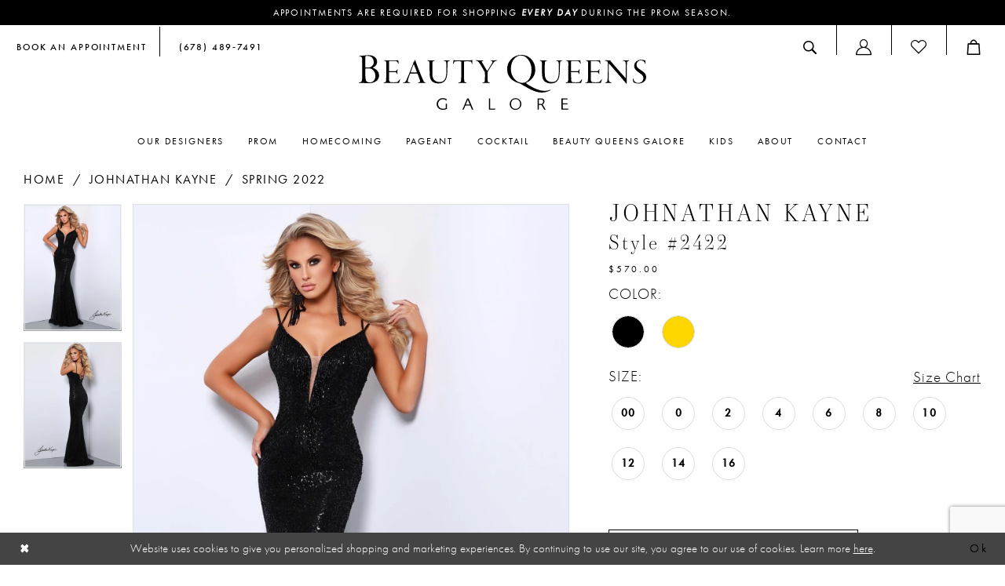

--- FILE ---
content_type: text/html; charset=utf-8
request_url: https://www.google.com/recaptcha/api2/anchor?ar=1&k=6Lcj_zIaAAAAAEPaGR6WdvVAhU7h1T3sbNdPWs4X&co=aHR0cHM6Ly93d3cuYnFncHJvbWFuZHBhZ2VhbnQuY29tOjQ0Mw..&hl=en&v=PoyoqOPhxBO7pBk68S4YbpHZ&size=invisible&anchor-ms=20000&execute-ms=30000&cb=6mi91jgk9yls
body_size: 48947
content:
<!DOCTYPE HTML><html dir="ltr" lang="en"><head><meta http-equiv="Content-Type" content="text/html; charset=UTF-8">
<meta http-equiv="X-UA-Compatible" content="IE=edge">
<title>reCAPTCHA</title>
<style type="text/css">
/* cyrillic-ext */
@font-face {
  font-family: 'Roboto';
  font-style: normal;
  font-weight: 400;
  font-stretch: 100%;
  src: url(//fonts.gstatic.com/s/roboto/v48/KFO7CnqEu92Fr1ME7kSn66aGLdTylUAMa3GUBHMdazTgWw.woff2) format('woff2');
  unicode-range: U+0460-052F, U+1C80-1C8A, U+20B4, U+2DE0-2DFF, U+A640-A69F, U+FE2E-FE2F;
}
/* cyrillic */
@font-face {
  font-family: 'Roboto';
  font-style: normal;
  font-weight: 400;
  font-stretch: 100%;
  src: url(//fonts.gstatic.com/s/roboto/v48/KFO7CnqEu92Fr1ME7kSn66aGLdTylUAMa3iUBHMdazTgWw.woff2) format('woff2');
  unicode-range: U+0301, U+0400-045F, U+0490-0491, U+04B0-04B1, U+2116;
}
/* greek-ext */
@font-face {
  font-family: 'Roboto';
  font-style: normal;
  font-weight: 400;
  font-stretch: 100%;
  src: url(//fonts.gstatic.com/s/roboto/v48/KFO7CnqEu92Fr1ME7kSn66aGLdTylUAMa3CUBHMdazTgWw.woff2) format('woff2');
  unicode-range: U+1F00-1FFF;
}
/* greek */
@font-face {
  font-family: 'Roboto';
  font-style: normal;
  font-weight: 400;
  font-stretch: 100%;
  src: url(//fonts.gstatic.com/s/roboto/v48/KFO7CnqEu92Fr1ME7kSn66aGLdTylUAMa3-UBHMdazTgWw.woff2) format('woff2');
  unicode-range: U+0370-0377, U+037A-037F, U+0384-038A, U+038C, U+038E-03A1, U+03A3-03FF;
}
/* math */
@font-face {
  font-family: 'Roboto';
  font-style: normal;
  font-weight: 400;
  font-stretch: 100%;
  src: url(//fonts.gstatic.com/s/roboto/v48/KFO7CnqEu92Fr1ME7kSn66aGLdTylUAMawCUBHMdazTgWw.woff2) format('woff2');
  unicode-range: U+0302-0303, U+0305, U+0307-0308, U+0310, U+0312, U+0315, U+031A, U+0326-0327, U+032C, U+032F-0330, U+0332-0333, U+0338, U+033A, U+0346, U+034D, U+0391-03A1, U+03A3-03A9, U+03B1-03C9, U+03D1, U+03D5-03D6, U+03F0-03F1, U+03F4-03F5, U+2016-2017, U+2034-2038, U+203C, U+2040, U+2043, U+2047, U+2050, U+2057, U+205F, U+2070-2071, U+2074-208E, U+2090-209C, U+20D0-20DC, U+20E1, U+20E5-20EF, U+2100-2112, U+2114-2115, U+2117-2121, U+2123-214F, U+2190, U+2192, U+2194-21AE, U+21B0-21E5, U+21F1-21F2, U+21F4-2211, U+2213-2214, U+2216-22FF, U+2308-230B, U+2310, U+2319, U+231C-2321, U+2336-237A, U+237C, U+2395, U+239B-23B7, U+23D0, U+23DC-23E1, U+2474-2475, U+25AF, U+25B3, U+25B7, U+25BD, U+25C1, U+25CA, U+25CC, U+25FB, U+266D-266F, U+27C0-27FF, U+2900-2AFF, U+2B0E-2B11, U+2B30-2B4C, U+2BFE, U+3030, U+FF5B, U+FF5D, U+1D400-1D7FF, U+1EE00-1EEFF;
}
/* symbols */
@font-face {
  font-family: 'Roboto';
  font-style: normal;
  font-weight: 400;
  font-stretch: 100%;
  src: url(//fonts.gstatic.com/s/roboto/v48/KFO7CnqEu92Fr1ME7kSn66aGLdTylUAMaxKUBHMdazTgWw.woff2) format('woff2');
  unicode-range: U+0001-000C, U+000E-001F, U+007F-009F, U+20DD-20E0, U+20E2-20E4, U+2150-218F, U+2190, U+2192, U+2194-2199, U+21AF, U+21E6-21F0, U+21F3, U+2218-2219, U+2299, U+22C4-22C6, U+2300-243F, U+2440-244A, U+2460-24FF, U+25A0-27BF, U+2800-28FF, U+2921-2922, U+2981, U+29BF, U+29EB, U+2B00-2BFF, U+4DC0-4DFF, U+FFF9-FFFB, U+10140-1018E, U+10190-1019C, U+101A0, U+101D0-101FD, U+102E0-102FB, U+10E60-10E7E, U+1D2C0-1D2D3, U+1D2E0-1D37F, U+1F000-1F0FF, U+1F100-1F1AD, U+1F1E6-1F1FF, U+1F30D-1F30F, U+1F315, U+1F31C, U+1F31E, U+1F320-1F32C, U+1F336, U+1F378, U+1F37D, U+1F382, U+1F393-1F39F, U+1F3A7-1F3A8, U+1F3AC-1F3AF, U+1F3C2, U+1F3C4-1F3C6, U+1F3CA-1F3CE, U+1F3D4-1F3E0, U+1F3ED, U+1F3F1-1F3F3, U+1F3F5-1F3F7, U+1F408, U+1F415, U+1F41F, U+1F426, U+1F43F, U+1F441-1F442, U+1F444, U+1F446-1F449, U+1F44C-1F44E, U+1F453, U+1F46A, U+1F47D, U+1F4A3, U+1F4B0, U+1F4B3, U+1F4B9, U+1F4BB, U+1F4BF, U+1F4C8-1F4CB, U+1F4D6, U+1F4DA, U+1F4DF, U+1F4E3-1F4E6, U+1F4EA-1F4ED, U+1F4F7, U+1F4F9-1F4FB, U+1F4FD-1F4FE, U+1F503, U+1F507-1F50B, U+1F50D, U+1F512-1F513, U+1F53E-1F54A, U+1F54F-1F5FA, U+1F610, U+1F650-1F67F, U+1F687, U+1F68D, U+1F691, U+1F694, U+1F698, U+1F6AD, U+1F6B2, U+1F6B9-1F6BA, U+1F6BC, U+1F6C6-1F6CF, U+1F6D3-1F6D7, U+1F6E0-1F6EA, U+1F6F0-1F6F3, U+1F6F7-1F6FC, U+1F700-1F7FF, U+1F800-1F80B, U+1F810-1F847, U+1F850-1F859, U+1F860-1F887, U+1F890-1F8AD, U+1F8B0-1F8BB, U+1F8C0-1F8C1, U+1F900-1F90B, U+1F93B, U+1F946, U+1F984, U+1F996, U+1F9E9, U+1FA00-1FA6F, U+1FA70-1FA7C, U+1FA80-1FA89, U+1FA8F-1FAC6, U+1FACE-1FADC, U+1FADF-1FAE9, U+1FAF0-1FAF8, U+1FB00-1FBFF;
}
/* vietnamese */
@font-face {
  font-family: 'Roboto';
  font-style: normal;
  font-weight: 400;
  font-stretch: 100%;
  src: url(//fonts.gstatic.com/s/roboto/v48/KFO7CnqEu92Fr1ME7kSn66aGLdTylUAMa3OUBHMdazTgWw.woff2) format('woff2');
  unicode-range: U+0102-0103, U+0110-0111, U+0128-0129, U+0168-0169, U+01A0-01A1, U+01AF-01B0, U+0300-0301, U+0303-0304, U+0308-0309, U+0323, U+0329, U+1EA0-1EF9, U+20AB;
}
/* latin-ext */
@font-face {
  font-family: 'Roboto';
  font-style: normal;
  font-weight: 400;
  font-stretch: 100%;
  src: url(//fonts.gstatic.com/s/roboto/v48/KFO7CnqEu92Fr1ME7kSn66aGLdTylUAMa3KUBHMdazTgWw.woff2) format('woff2');
  unicode-range: U+0100-02BA, U+02BD-02C5, U+02C7-02CC, U+02CE-02D7, U+02DD-02FF, U+0304, U+0308, U+0329, U+1D00-1DBF, U+1E00-1E9F, U+1EF2-1EFF, U+2020, U+20A0-20AB, U+20AD-20C0, U+2113, U+2C60-2C7F, U+A720-A7FF;
}
/* latin */
@font-face {
  font-family: 'Roboto';
  font-style: normal;
  font-weight: 400;
  font-stretch: 100%;
  src: url(//fonts.gstatic.com/s/roboto/v48/KFO7CnqEu92Fr1ME7kSn66aGLdTylUAMa3yUBHMdazQ.woff2) format('woff2');
  unicode-range: U+0000-00FF, U+0131, U+0152-0153, U+02BB-02BC, U+02C6, U+02DA, U+02DC, U+0304, U+0308, U+0329, U+2000-206F, U+20AC, U+2122, U+2191, U+2193, U+2212, U+2215, U+FEFF, U+FFFD;
}
/* cyrillic-ext */
@font-face {
  font-family: 'Roboto';
  font-style: normal;
  font-weight: 500;
  font-stretch: 100%;
  src: url(//fonts.gstatic.com/s/roboto/v48/KFO7CnqEu92Fr1ME7kSn66aGLdTylUAMa3GUBHMdazTgWw.woff2) format('woff2');
  unicode-range: U+0460-052F, U+1C80-1C8A, U+20B4, U+2DE0-2DFF, U+A640-A69F, U+FE2E-FE2F;
}
/* cyrillic */
@font-face {
  font-family: 'Roboto';
  font-style: normal;
  font-weight: 500;
  font-stretch: 100%;
  src: url(//fonts.gstatic.com/s/roboto/v48/KFO7CnqEu92Fr1ME7kSn66aGLdTylUAMa3iUBHMdazTgWw.woff2) format('woff2');
  unicode-range: U+0301, U+0400-045F, U+0490-0491, U+04B0-04B1, U+2116;
}
/* greek-ext */
@font-face {
  font-family: 'Roboto';
  font-style: normal;
  font-weight: 500;
  font-stretch: 100%;
  src: url(//fonts.gstatic.com/s/roboto/v48/KFO7CnqEu92Fr1ME7kSn66aGLdTylUAMa3CUBHMdazTgWw.woff2) format('woff2');
  unicode-range: U+1F00-1FFF;
}
/* greek */
@font-face {
  font-family: 'Roboto';
  font-style: normal;
  font-weight: 500;
  font-stretch: 100%;
  src: url(//fonts.gstatic.com/s/roboto/v48/KFO7CnqEu92Fr1ME7kSn66aGLdTylUAMa3-UBHMdazTgWw.woff2) format('woff2');
  unicode-range: U+0370-0377, U+037A-037F, U+0384-038A, U+038C, U+038E-03A1, U+03A3-03FF;
}
/* math */
@font-face {
  font-family: 'Roboto';
  font-style: normal;
  font-weight: 500;
  font-stretch: 100%;
  src: url(//fonts.gstatic.com/s/roboto/v48/KFO7CnqEu92Fr1ME7kSn66aGLdTylUAMawCUBHMdazTgWw.woff2) format('woff2');
  unicode-range: U+0302-0303, U+0305, U+0307-0308, U+0310, U+0312, U+0315, U+031A, U+0326-0327, U+032C, U+032F-0330, U+0332-0333, U+0338, U+033A, U+0346, U+034D, U+0391-03A1, U+03A3-03A9, U+03B1-03C9, U+03D1, U+03D5-03D6, U+03F0-03F1, U+03F4-03F5, U+2016-2017, U+2034-2038, U+203C, U+2040, U+2043, U+2047, U+2050, U+2057, U+205F, U+2070-2071, U+2074-208E, U+2090-209C, U+20D0-20DC, U+20E1, U+20E5-20EF, U+2100-2112, U+2114-2115, U+2117-2121, U+2123-214F, U+2190, U+2192, U+2194-21AE, U+21B0-21E5, U+21F1-21F2, U+21F4-2211, U+2213-2214, U+2216-22FF, U+2308-230B, U+2310, U+2319, U+231C-2321, U+2336-237A, U+237C, U+2395, U+239B-23B7, U+23D0, U+23DC-23E1, U+2474-2475, U+25AF, U+25B3, U+25B7, U+25BD, U+25C1, U+25CA, U+25CC, U+25FB, U+266D-266F, U+27C0-27FF, U+2900-2AFF, U+2B0E-2B11, U+2B30-2B4C, U+2BFE, U+3030, U+FF5B, U+FF5D, U+1D400-1D7FF, U+1EE00-1EEFF;
}
/* symbols */
@font-face {
  font-family: 'Roboto';
  font-style: normal;
  font-weight: 500;
  font-stretch: 100%;
  src: url(//fonts.gstatic.com/s/roboto/v48/KFO7CnqEu92Fr1ME7kSn66aGLdTylUAMaxKUBHMdazTgWw.woff2) format('woff2');
  unicode-range: U+0001-000C, U+000E-001F, U+007F-009F, U+20DD-20E0, U+20E2-20E4, U+2150-218F, U+2190, U+2192, U+2194-2199, U+21AF, U+21E6-21F0, U+21F3, U+2218-2219, U+2299, U+22C4-22C6, U+2300-243F, U+2440-244A, U+2460-24FF, U+25A0-27BF, U+2800-28FF, U+2921-2922, U+2981, U+29BF, U+29EB, U+2B00-2BFF, U+4DC0-4DFF, U+FFF9-FFFB, U+10140-1018E, U+10190-1019C, U+101A0, U+101D0-101FD, U+102E0-102FB, U+10E60-10E7E, U+1D2C0-1D2D3, U+1D2E0-1D37F, U+1F000-1F0FF, U+1F100-1F1AD, U+1F1E6-1F1FF, U+1F30D-1F30F, U+1F315, U+1F31C, U+1F31E, U+1F320-1F32C, U+1F336, U+1F378, U+1F37D, U+1F382, U+1F393-1F39F, U+1F3A7-1F3A8, U+1F3AC-1F3AF, U+1F3C2, U+1F3C4-1F3C6, U+1F3CA-1F3CE, U+1F3D4-1F3E0, U+1F3ED, U+1F3F1-1F3F3, U+1F3F5-1F3F7, U+1F408, U+1F415, U+1F41F, U+1F426, U+1F43F, U+1F441-1F442, U+1F444, U+1F446-1F449, U+1F44C-1F44E, U+1F453, U+1F46A, U+1F47D, U+1F4A3, U+1F4B0, U+1F4B3, U+1F4B9, U+1F4BB, U+1F4BF, U+1F4C8-1F4CB, U+1F4D6, U+1F4DA, U+1F4DF, U+1F4E3-1F4E6, U+1F4EA-1F4ED, U+1F4F7, U+1F4F9-1F4FB, U+1F4FD-1F4FE, U+1F503, U+1F507-1F50B, U+1F50D, U+1F512-1F513, U+1F53E-1F54A, U+1F54F-1F5FA, U+1F610, U+1F650-1F67F, U+1F687, U+1F68D, U+1F691, U+1F694, U+1F698, U+1F6AD, U+1F6B2, U+1F6B9-1F6BA, U+1F6BC, U+1F6C6-1F6CF, U+1F6D3-1F6D7, U+1F6E0-1F6EA, U+1F6F0-1F6F3, U+1F6F7-1F6FC, U+1F700-1F7FF, U+1F800-1F80B, U+1F810-1F847, U+1F850-1F859, U+1F860-1F887, U+1F890-1F8AD, U+1F8B0-1F8BB, U+1F8C0-1F8C1, U+1F900-1F90B, U+1F93B, U+1F946, U+1F984, U+1F996, U+1F9E9, U+1FA00-1FA6F, U+1FA70-1FA7C, U+1FA80-1FA89, U+1FA8F-1FAC6, U+1FACE-1FADC, U+1FADF-1FAE9, U+1FAF0-1FAF8, U+1FB00-1FBFF;
}
/* vietnamese */
@font-face {
  font-family: 'Roboto';
  font-style: normal;
  font-weight: 500;
  font-stretch: 100%;
  src: url(//fonts.gstatic.com/s/roboto/v48/KFO7CnqEu92Fr1ME7kSn66aGLdTylUAMa3OUBHMdazTgWw.woff2) format('woff2');
  unicode-range: U+0102-0103, U+0110-0111, U+0128-0129, U+0168-0169, U+01A0-01A1, U+01AF-01B0, U+0300-0301, U+0303-0304, U+0308-0309, U+0323, U+0329, U+1EA0-1EF9, U+20AB;
}
/* latin-ext */
@font-face {
  font-family: 'Roboto';
  font-style: normal;
  font-weight: 500;
  font-stretch: 100%;
  src: url(//fonts.gstatic.com/s/roboto/v48/KFO7CnqEu92Fr1ME7kSn66aGLdTylUAMa3KUBHMdazTgWw.woff2) format('woff2');
  unicode-range: U+0100-02BA, U+02BD-02C5, U+02C7-02CC, U+02CE-02D7, U+02DD-02FF, U+0304, U+0308, U+0329, U+1D00-1DBF, U+1E00-1E9F, U+1EF2-1EFF, U+2020, U+20A0-20AB, U+20AD-20C0, U+2113, U+2C60-2C7F, U+A720-A7FF;
}
/* latin */
@font-face {
  font-family: 'Roboto';
  font-style: normal;
  font-weight: 500;
  font-stretch: 100%;
  src: url(//fonts.gstatic.com/s/roboto/v48/KFO7CnqEu92Fr1ME7kSn66aGLdTylUAMa3yUBHMdazQ.woff2) format('woff2');
  unicode-range: U+0000-00FF, U+0131, U+0152-0153, U+02BB-02BC, U+02C6, U+02DA, U+02DC, U+0304, U+0308, U+0329, U+2000-206F, U+20AC, U+2122, U+2191, U+2193, U+2212, U+2215, U+FEFF, U+FFFD;
}
/* cyrillic-ext */
@font-face {
  font-family: 'Roboto';
  font-style: normal;
  font-weight: 900;
  font-stretch: 100%;
  src: url(//fonts.gstatic.com/s/roboto/v48/KFO7CnqEu92Fr1ME7kSn66aGLdTylUAMa3GUBHMdazTgWw.woff2) format('woff2');
  unicode-range: U+0460-052F, U+1C80-1C8A, U+20B4, U+2DE0-2DFF, U+A640-A69F, U+FE2E-FE2F;
}
/* cyrillic */
@font-face {
  font-family: 'Roboto';
  font-style: normal;
  font-weight: 900;
  font-stretch: 100%;
  src: url(//fonts.gstatic.com/s/roboto/v48/KFO7CnqEu92Fr1ME7kSn66aGLdTylUAMa3iUBHMdazTgWw.woff2) format('woff2');
  unicode-range: U+0301, U+0400-045F, U+0490-0491, U+04B0-04B1, U+2116;
}
/* greek-ext */
@font-face {
  font-family: 'Roboto';
  font-style: normal;
  font-weight: 900;
  font-stretch: 100%;
  src: url(//fonts.gstatic.com/s/roboto/v48/KFO7CnqEu92Fr1ME7kSn66aGLdTylUAMa3CUBHMdazTgWw.woff2) format('woff2');
  unicode-range: U+1F00-1FFF;
}
/* greek */
@font-face {
  font-family: 'Roboto';
  font-style: normal;
  font-weight: 900;
  font-stretch: 100%;
  src: url(//fonts.gstatic.com/s/roboto/v48/KFO7CnqEu92Fr1ME7kSn66aGLdTylUAMa3-UBHMdazTgWw.woff2) format('woff2');
  unicode-range: U+0370-0377, U+037A-037F, U+0384-038A, U+038C, U+038E-03A1, U+03A3-03FF;
}
/* math */
@font-face {
  font-family: 'Roboto';
  font-style: normal;
  font-weight: 900;
  font-stretch: 100%;
  src: url(//fonts.gstatic.com/s/roboto/v48/KFO7CnqEu92Fr1ME7kSn66aGLdTylUAMawCUBHMdazTgWw.woff2) format('woff2');
  unicode-range: U+0302-0303, U+0305, U+0307-0308, U+0310, U+0312, U+0315, U+031A, U+0326-0327, U+032C, U+032F-0330, U+0332-0333, U+0338, U+033A, U+0346, U+034D, U+0391-03A1, U+03A3-03A9, U+03B1-03C9, U+03D1, U+03D5-03D6, U+03F0-03F1, U+03F4-03F5, U+2016-2017, U+2034-2038, U+203C, U+2040, U+2043, U+2047, U+2050, U+2057, U+205F, U+2070-2071, U+2074-208E, U+2090-209C, U+20D0-20DC, U+20E1, U+20E5-20EF, U+2100-2112, U+2114-2115, U+2117-2121, U+2123-214F, U+2190, U+2192, U+2194-21AE, U+21B0-21E5, U+21F1-21F2, U+21F4-2211, U+2213-2214, U+2216-22FF, U+2308-230B, U+2310, U+2319, U+231C-2321, U+2336-237A, U+237C, U+2395, U+239B-23B7, U+23D0, U+23DC-23E1, U+2474-2475, U+25AF, U+25B3, U+25B7, U+25BD, U+25C1, U+25CA, U+25CC, U+25FB, U+266D-266F, U+27C0-27FF, U+2900-2AFF, U+2B0E-2B11, U+2B30-2B4C, U+2BFE, U+3030, U+FF5B, U+FF5D, U+1D400-1D7FF, U+1EE00-1EEFF;
}
/* symbols */
@font-face {
  font-family: 'Roboto';
  font-style: normal;
  font-weight: 900;
  font-stretch: 100%;
  src: url(//fonts.gstatic.com/s/roboto/v48/KFO7CnqEu92Fr1ME7kSn66aGLdTylUAMaxKUBHMdazTgWw.woff2) format('woff2');
  unicode-range: U+0001-000C, U+000E-001F, U+007F-009F, U+20DD-20E0, U+20E2-20E4, U+2150-218F, U+2190, U+2192, U+2194-2199, U+21AF, U+21E6-21F0, U+21F3, U+2218-2219, U+2299, U+22C4-22C6, U+2300-243F, U+2440-244A, U+2460-24FF, U+25A0-27BF, U+2800-28FF, U+2921-2922, U+2981, U+29BF, U+29EB, U+2B00-2BFF, U+4DC0-4DFF, U+FFF9-FFFB, U+10140-1018E, U+10190-1019C, U+101A0, U+101D0-101FD, U+102E0-102FB, U+10E60-10E7E, U+1D2C0-1D2D3, U+1D2E0-1D37F, U+1F000-1F0FF, U+1F100-1F1AD, U+1F1E6-1F1FF, U+1F30D-1F30F, U+1F315, U+1F31C, U+1F31E, U+1F320-1F32C, U+1F336, U+1F378, U+1F37D, U+1F382, U+1F393-1F39F, U+1F3A7-1F3A8, U+1F3AC-1F3AF, U+1F3C2, U+1F3C4-1F3C6, U+1F3CA-1F3CE, U+1F3D4-1F3E0, U+1F3ED, U+1F3F1-1F3F3, U+1F3F5-1F3F7, U+1F408, U+1F415, U+1F41F, U+1F426, U+1F43F, U+1F441-1F442, U+1F444, U+1F446-1F449, U+1F44C-1F44E, U+1F453, U+1F46A, U+1F47D, U+1F4A3, U+1F4B0, U+1F4B3, U+1F4B9, U+1F4BB, U+1F4BF, U+1F4C8-1F4CB, U+1F4D6, U+1F4DA, U+1F4DF, U+1F4E3-1F4E6, U+1F4EA-1F4ED, U+1F4F7, U+1F4F9-1F4FB, U+1F4FD-1F4FE, U+1F503, U+1F507-1F50B, U+1F50D, U+1F512-1F513, U+1F53E-1F54A, U+1F54F-1F5FA, U+1F610, U+1F650-1F67F, U+1F687, U+1F68D, U+1F691, U+1F694, U+1F698, U+1F6AD, U+1F6B2, U+1F6B9-1F6BA, U+1F6BC, U+1F6C6-1F6CF, U+1F6D3-1F6D7, U+1F6E0-1F6EA, U+1F6F0-1F6F3, U+1F6F7-1F6FC, U+1F700-1F7FF, U+1F800-1F80B, U+1F810-1F847, U+1F850-1F859, U+1F860-1F887, U+1F890-1F8AD, U+1F8B0-1F8BB, U+1F8C0-1F8C1, U+1F900-1F90B, U+1F93B, U+1F946, U+1F984, U+1F996, U+1F9E9, U+1FA00-1FA6F, U+1FA70-1FA7C, U+1FA80-1FA89, U+1FA8F-1FAC6, U+1FACE-1FADC, U+1FADF-1FAE9, U+1FAF0-1FAF8, U+1FB00-1FBFF;
}
/* vietnamese */
@font-face {
  font-family: 'Roboto';
  font-style: normal;
  font-weight: 900;
  font-stretch: 100%;
  src: url(//fonts.gstatic.com/s/roboto/v48/KFO7CnqEu92Fr1ME7kSn66aGLdTylUAMa3OUBHMdazTgWw.woff2) format('woff2');
  unicode-range: U+0102-0103, U+0110-0111, U+0128-0129, U+0168-0169, U+01A0-01A1, U+01AF-01B0, U+0300-0301, U+0303-0304, U+0308-0309, U+0323, U+0329, U+1EA0-1EF9, U+20AB;
}
/* latin-ext */
@font-face {
  font-family: 'Roboto';
  font-style: normal;
  font-weight: 900;
  font-stretch: 100%;
  src: url(//fonts.gstatic.com/s/roboto/v48/KFO7CnqEu92Fr1ME7kSn66aGLdTylUAMa3KUBHMdazTgWw.woff2) format('woff2');
  unicode-range: U+0100-02BA, U+02BD-02C5, U+02C7-02CC, U+02CE-02D7, U+02DD-02FF, U+0304, U+0308, U+0329, U+1D00-1DBF, U+1E00-1E9F, U+1EF2-1EFF, U+2020, U+20A0-20AB, U+20AD-20C0, U+2113, U+2C60-2C7F, U+A720-A7FF;
}
/* latin */
@font-face {
  font-family: 'Roboto';
  font-style: normal;
  font-weight: 900;
  font-stretch: 100%;
  src: url(//fonts.gstatic.com/s/roboto/v48/KFO7CnqEu92Fr1ME7kSn66aGLdTylUAMa3yUBHMdazQ.woff2) format('woff2');
  unicode-range: U+0000-00FF, U+0131, U+0152-0153, U+02BB-02BC, U+02C6, U+02DA, U+02DC, U+0304, U+0308, U+0329, U+2000-206F, U+20AC, U+2122, U+2191, U+2193, U+2212, U+2215, U+FEFF, U+FFFD;
}

</style>
<link rel="stylesheet" type="text/css" href="https://www.gstatic.com/recaptcha/releases/PoyoqOPhxBO7pBk68S4YbpHZ/styles__ltr.css">
<script nonce="YSsBzTF5gFYyQq7CHxjSSQ" type="text/javascript">window['__recaptcha_api'] = 'https://www.google.com/recaptcha/api2/';</script>
<script type="text/javascript" src="https://www.gstatic.com/recaptcha/releases/PoyoqOPhxBO7pBk68S4YbpHZ/recaptcha__en.js" nonce="YSsBzTF5gFYyQq7CHxjSSQ">
      
    </script></head>
<body><div id="rc-anchor-alert" class="rc-anchor-alert"></div>
<input type="hidden" id="recaptcha-token" value="[base64]">
<script type="text/javascript" nonce="YSsBzTF5gFYyQq7CHxjSSQ">
      recaptcha.anchor.Main.init("[\x22ainput\x22,[\x22bgdata\x22,\x22\x22,\[base64]/[base64]/MjU1Ong/[base64]/[base64]/[base64]/[base64]/[base64]/[base64]/[base64]/[base64]/[base64]/[base64]/[base64]/[base64]/[base64]/[base64]/[base64]\\u003d\x22,\[base64]\\u003d\x22,\[base64]/woPDn8O5woQnwpvDosKhwrbCiMKiVT4WwpbChlHDi2oiwqvCusKzwpY/IMKzw5dcE8KQwrMMFsKvwqDCpcKgZsOkFcKUw7PCnUrDg8Knw6onRcORKsK/d8OCw6nCrcOoLcOyYyvDiiQsw5hPw6LDqMOKEcO4EMOpAsOKH088RQPCkzLCm8KVIBpew6cUw7PDlUN3NRLCviBcZsOLDMOBw4nDqsOpwpPCtATCvl7Dil9Iw73CtifCncOIwp3Dkj7DpcKlwpdlw7lvw60Iw4AqOS/CiAfDtUA9w4HCiwRcG8OMwrMuwo5pOcKVw7zCnMOqCsKtwrjDgynCijTCuijDhsKzJys+wqlSV2IOwp3DlmoROBXCg8KLGcKZJUHDm8OKV8O9d8KoU1XDhjvCvMOzQn82bsOzbcKBwrnDgVvDo2UQwo7DlMOXRcOvw43Cj3/Dh8OTw6vDn8KePsO+wqHDlQRFw5tWM8Kjw7fDvWdiaFnDmAtxw7HCnsKoQcORw4zDk8KuPMKkw7RRaMOxYMKBFcKrGlMEwolpwpRawpRcwqrDmHRCwrpPUW7CuXgjwo7DkcOwCQw7S2F5YAbDlMOwwpfDvC54w5M+Dxp/JmBywpQJS1IbL10FAmvClD5Mw43DtyDCnMK1w43CrEJPPkUcwqTDmHXCr8Ofw7ZNw5lTw6XDn8K3wp0/WDrCo8KnwoIpwqB3wqrCl8KIw5rDilVZazB4w4hFG0kVRCPDgsKawqt4dkNWc3Qxwr3CnHbDg3zDlgPCjD/Do8KJeioFw4HDnh1Uw5nCr8OYAgzDlcOXeMK6wpx3SsK/w5BVOBHDrm7DnUPDmlpXwo1/[base64]/[base64]/DvlvDncKEw4zDlsOCFcKXwqrDq8OlwofCvgBkwrAqcMOSwox7wqxbw6vDvcOHFVHDi2vDgHdWwotUM8OLwpLCv8KbYcK+wo7DjMKWwqESIA3DrcOlw4vCucO0Y3/DhGsuwoPDmgp/w7DCpirDpWl/WgdmfMOOZ3lVVFHCvmfCv8Onwo3ClMOZDnzCmk7CpQozUDPCv8Ojw7ZYwo1+wrBuw7FrbhzCqibDkcOCesKNJsKxYBMnwpvCuC0Iw5jDtn/Co8ONEsOHYwTChsOpwrHDi8Kuw6IPw5LDkcOtwr7CsWpqwrZ4ElHDjcKLw6nCtsKQaCk/OSFBwrgpfcOQwopCL8OYwrvDrMOlw6DDjcKsw5kUw7vDgMOkwqBJwppdwoLCqxUCccKDa0hmwoTCuMOLwq51w693w5zDixQgTcKHFsO0Dm4LJUpeJVsuWybCjxfDkRvCicKywpUXwpnDrsOHVkQNUw55wq9fCcOPwo/[base64]/[base64]/DscKXw6YjCzIUbsOQwp/DrRR3w6x4w73DrlJ6wqDDmlLDgsKow6HDqcOtwrfCu8KgRcOtDcKodsOCw5VPwr12w7Alw7fCtsKAw6tqYMO1ZmnCgHnCiUDDsMK1wqHCi0/[base64]/[base64]/DrcKnehfDhMKhJG3DqEvDswHDpyMzWsO0G8KfQsKBw4pkw4cswrzDmsKOworCsS3CkMOHwpM/[base64]/[base64]/Cky5jDMOWwrkuw7/CqMKrAgHCiCMFOsKoDsKUKgs2wqV1Q8OZKcO5FMOfwptdw7t5ZMOhwpcBClkpwrltU8O3wp5Ywrkwwr/[base64]/[base64]/w75MwqTCvsOBLFhXWcOCwobCpsKwPMOaw4w8w60Bw6JrJMOGw6/CpMORw6rCkcOQwrlzPMO3CTvCvRRyw6Igw55FWMOdFAEmQxLCgsOKeiJKQ0NcwqJewpvDuSXDhk5FwqwwFsKPacOpwqVjZsOwPW0RwqvCiMKNRcKmwrrDgloBPsKpw6/Cg8O2QSnDv8O/[base64]/[base64]/DocK9WcKrw5UNJnxNw6oxw710DmJkw6IODcKvw70TTjvDmhtaaVPCh8KZw6TDq8OAw64cOW3ClivCkGDDnMOjPHLDgiLDvcO5w51EwpTCisKBdcKawqViPSNSwrLDvMKhUTN8JMOyRcOWJWTCm8O8wqB/QsOaG20Vw6jCkcKvf8ONwofDhGHCh2R1Xz4qIw3DiMOZw5TCuWMyP8OSPcKBwrPDqsORAMKuwqoCIMOXw6okwoJXwq/DvMKpE8KmwoTDgcK0W8Oow5/DnsO9w5rDtE3CqXdnw7NpMMKAwoHCvcKcY8K4w57DosO/Jiwhw6LDq8OKBsKResKGwpgJTsOBPMKzw4hcXcKrXhZxwpvCi8OjLBF3EcKDwrLDpRtUVW/[base64]/Ds8KxS8OdwpTCpMKSVQnCqV3CqcK0IcKmwoLCmTlhw4bDpcKlw5AxGsOUBn/ChMOnTXdewp3CpxhbGsO5woNdPcKsw4Jrwr8vw6Qkwo4mb8K/w43CuMK0wqnDtMKpAGfDtXrDvVzChTNhwpjCoCUGPsKWw5dGW8K8OwcBGnpiKsO8woTDpsKXw6fCqMKiSMKGSDg/bMKNTFhOw4nDhMOTwp7Co8Kmw4law4N/EcKCwrXDgCTDmTg4w75NwppIwq/CuEkmFEp3wqJbw6/Cj8OFeFkWU8O5w4EKCUJbwoldw58JBXkawp/CqHPDuVQcY8OXbAvClsOwMExWI0DCrcO2wpTCjk4kQ8Ojw7bCiyNPF3nDhhHDr2kgw4w1NMKeworCtsOODHsqw6nCrDnDkjx6wpR/w5PCm3kKPwRBwrrCmsKGd8OfEA/CnE/[base64]/CncKVw4zCoiBRQMKoV0wzcGjDjFYIwrvDs3LClGzClsKjwppww4hbNMK2QMKZWcK6w7g6YDbDqcO3w4N7dcOcfzTDqcKqw6DDnMOMTQzCngMDYsKHw4XChHvCg0nCm2vCjsK8aMOQw7Mne8KCVEpHOMOJw57CqsKewqZ3CCLDisOOwq7CpkbDoDXDtnUCZcOWRcOQwq/CuMOowpTCq3HDmMKSGMKGEmfCosKqwq5WRj7DkR3DscKIUQVwwp1Yw6lPw4VVw67CucOET8Onw7XCocOoZg8Pwo0Pw5M9VcOwKXA8wpB4w7nCkcOAYyB+FcOSwq/Ci8KXwrfCnDYPBcOiKcKZQEURV3/DgnAAw7fDjcOfwpzCgcKQw67Dp8KswqUZwrvDgDIQwo8MGUlJasKsw6XDsH/CtSDCj3Q+w6nCj8OJBBjCrj9ja3zCnnTCkkkuwolSw4DDq8OPw6HCrEnDlMKsw5nCmMOWw5NoGcOyUsO4PTFSOmNUQ8KbwpZ1wpJhw5kXw4Btw784wqsAw5vDq8O3GAFGwoVsSQrDksKaHcKAw5nCmsK/[base64]/DlmIkw7PDghfCqANVwqTDv8OZCiLDn2XClsOQEGDDkXfDqMOPM8OsRcKzw7PCvMKQwpMuwqvDtMKOLiDCmGPDnEHCkl5+w4jDmkoTTXMQHMOyZsKyw4PCosKuAcOcwrc8L8OSwpHDqMKMwo3DusKfwobCiB3DnQ/CkG9AIXTDsQrCnBPCpsOVdcKmen8hDC7CncO+C1/DkMOsw4TDlMKhIz8EwrfDli7DpsKjw7B/woA6EcOMH8K5bMK8LBDDn0/CnsKpOmZDw6JuwoNSwqHDp0kbfFYtN8Oyw7VPSgPCm8KSdMKWBcKdw753w7LDlAPCglzChwPDm8KSBcKoV3FpOi9ZXcK5DsO7J8OREkYmw43ChF/DpMOcXMKswpvClcOLwrdobMKFw57CjmLDscOXwrvCughtwrBdw7bCpMOhw7PCl2XCiQQGwqzDp8Kmw4QGwr3DkwAMwrLCtyhdIsKwM8K0wpZMw5M1w7XCusONQyJ2w7cMw7vCp0HCg13CtEXCgHoAw4AhZ8K+RknDujYkd30MSsKqwp3ChxFxw5jDlsOlw4/DgW1ZIXg/w6HDqF7DvlojJz1PRsKBwrAUbcOzw4nDmwEAOcOOwrPCpsKORsO5PMOkwrBvQsO1CzYxS8Ovw7/[base64]/DhRHDrcO4RnQdwqXDnTbDnw/[base64]/WS7CnXQoJ8OpFsOHwqhdw7LDmcO+bMK/w6bCuX3CoQ3CukoLeMKMfgEIwozCsCxIRcO4wpvCh1LDmSY0wo9Wwr4bL23Cr0LDhR/DpS7DhW/CkifCiMKgw5Ebw4ptwoXCqXMVw75BwpHDqWzChsK4w5DDmcOka8O8wr9DVhxzwpHCl8Ozw7cMw7jCjsK6JCzDnS7DrGnCrMO4LcOtw7tzw6p0w6dvwocjw40Rw7TDn8KUaMOmwrXDscK/V8KYYsKJEsKkIMOXw4nDlHIbw4YWwps4w4XDrnjDpgfCtQXDm3XDskTCgxIoQF8TwrzCuAjDgsKLDyg6BAPDtMOibDjDrB3DtDbCocKfwpXDp8OIcGLDihEiwpA/w7gRwpVhwqQWWMKOEVxtAEjDu8KZw6h8w7sJCMORwo8dw7jDqSvClsKtb8KHw5HCn8KoI8KBwpXCpsOLXcOXd8Kow5XDnsObw4Evw5oUwrXDo3MlwrLCvgrDqcOywqNWw5LCo8ODfH/CvsOBJhbDoVvCo8KPUgPCi8Oow5/[base64]/CszcWw7/CvArDthLDsStVd8O+woBFw5IjFsODw4jDmsKzTi/CiD8oby7CmcO3E8K/wrPDuRLDkH8+P8KPw5N7w61ILncgw6jDhMONRMO4b8KZwrpbwo/Do3/[base64]/Dt8O8aMKvBUcmwq/Dp04Jw54xB8K3wp3Dv3I0w5MnDsKqwqXCuMOCw4rCisKoDMKCdjlLARnCpsO0w6NLwo5uT34qw6fDsiPDh8Kxw5PDs8OpwqjCnsODwpwzQ8KNdhrCs1bDvMOWwohGPcKBOUDChDbDmcO3w6zCj8KNUR/CucKQCCPChC0QWsOow7DDgcKDw4VTP2dWN1TCuMKqwrsLWMO6QQ/Du8KlbmfCmcO0w7FtZcKEGcK3dsKBJcKxwodBwpPCiQ8FwqNJw7rDvBRJwoTDrzk/[base64]/CoRMUw5E3YVHCkMO5woLDsy3Cox/DqhEdwrbDu8K4w5okw5NJYkjDvMK6w7DDkcONZsOHA8O4wq1Ow5MvKTfDkcKKw4jCkT0fTnfCq8K6VMKqw7lmw7vCqVFMI8OUJcOoR07CmH87EnzCunbDosO/wr4eacKzBsO5w497KcKJIsOhw6nCoHjCjcOAw7UoYsK1cjkvesOgw6fCu8O6w6LCnkRNw5VkwpTDnWkDMgJOw4rCmQLCglEQczEFNw9Qw7jDiEVQDgpNbcKlw6M7wrzCpsOXe8OMwpRqGMOuP8Kgcnlww4/DhyfCqcK9w5zCpE/[base64]/KCXDqT9Nw6zCmgLCokZNwrjDjSrDp1hcw53DoXUlw6kSw77DggPCsycCw6fCmX5dTVtbRHbCkBceEsODclXCuMOhS8OKwrF9C8KqwonCocOYw4zCtCXChE4IFxAxIVAPw6fDkTtqcjbCuitpwozCs8KhwrdMSMK8w4rDvHhyIsKUJ27CiUXCrR01wrvCn8KICzh/w5vDoQ/CtsOzLcKxw5tOwp4kw5UaYcO0HcK5w5LDl8KTECgtw5jDmsKQw7MScMK5w4jCqRjCmsO2w6UUw4DDhMKRwrTDv8KMwpXDm8KRw4EHwo/Dt8OLKk4EY8KAwqXDssOQw58kEhsJw7h+WhrDoh3DuMOTwovCpsKtbsO4fyvDmChywpx9wrcCwpXCnhLDkMOTWS/DnxvDqMKfwqHDhBXCkXXCrMOlw7xPOg7DqWUMw7IZw4FEw50fdcOtN14Iw5HCmMOTw7vCqz7CnVnCiGfCi0LDpRp5esOCKHF3DcK0wojDtCscw43CqhfDqsKNd8KNLl3DtcK1w5/CvjnDrx4hw6rCuSgjaWFuwo9XHMOzN8KjwqzCsD3CoXLCi8OOc8K8KFkNXhcYw6fDjsKYw7XCgXJDRy/DlhY+CsO/XzdOUjTDoXnDjx0swqkfwoQyVsKswpp3w5ckwrZhasOleG0vNiHCohbCjjsvcQwScTjDp8Kfw7k7wpPDicOjw7NWwq/[base64]/DpycFwoNbc8ONVMKKwofCvcKMwpbCiHvCgsK9d8K+EcKYwqjDnWVeMnd2W8KtUcKHAsKfwrTCu8OQw7csw4tCw4rCnSIvwpXCokXDqj/CuEPCo2gPw67DncKoI8KHw5ppU0V+wqvCi8O7NA7Cmm9Uw5EDw6l5OcK+e0tzdMK3OnjDkxliwpNQwqbDjsOMXsKTEMOBwqNRw5XCoMKob8KxDcKhTsKgMlskwp7Cg8KBJRnCnGXDicKvYnMOXQ8cGSHCgsOmOMOYw6pPEMKiw4ZjGXzCunnCo3bCoV/CssOwVC7DvMOZQcKkw68/[base64]/ChjDDv8ODQ3xTw6VpXUREw7zDtsORw648wpYMw7xZwoXDnz47TX3Ck2MaacK1OcKzwqzDoDnCrTvCnCErcsOzw75SNjLChMODw4XCrADCrMO9w5fDv3x1CAbDmR/DncK2wo5/w47CrEJkwrPDuBQow4XDgxURMsKfXsKUI8KYwpRGw7fDo8OiPXjDlCTDmRvCuXnDnhnDsl3CvQ3CksKrI8KMP8KpM8KDQwfCuHFfwrjCh2kqGh5AdyLDjmLCpi/DscKSRHN/wrl2wpROw5jDvcOdZUAPwq7CgMK4wr7DksOPwrPDl8O/dXXCtQQ9UsK/wq7DqnkrwrFiZXPCiB5lw6TCssKxVRXCqcKJfMOew4bDnU0Ld8OgwrvCujZiGsOaw4Qow6Fiw5bDhy3DhzwBE8Oyw7kCw4Y9w6J2X8KwD23DtMOowoUZGMO2QcOIeW3DjcK2FykMwrk3w7jCgsKwfXHCiMOjc8KzYMKoYsO5XMKwNcOAw47ClSBxwq5RKcObDcKmw45/w5FrfcOhX8KWeMOzccK5w6ImOHTCvUHDvcONwrrDrsOnQcKBw7jDjcKvw5VhD8KZAMOvw4sCwrV3w6p6wrt5wqvDjsOuw5rCl2tYQcKtB8Kyw4VGw5fCp8Ojwo0TY3l9w4fDlVk3JTvCgnkmE8KbwqEdwp3CmFBXw73Dvm/DtcOKwo/Du8KSw6rDo8KGw5EVasKdDRnCnsOCJ8K/VcK4wpw2wpPDvFYqwrjDl0RKw4fDrnN7I1PDtHrDsMKUwqbDs8Kow4JMDHJYw4nCusKsRsK5w7NswoLCncKpw5TDiMKrC8OYw6HCtUY4w44JXxQkwr4tWsOnQAVPw6EXwoTCqXkRwqbCn8KUNQQMYFTDvQXCl8Ozw5fCscKLwpoTHAxiwozDpwPCr8OWRnlewp/ClMKpw59bLB4ww6/DnUTCpcKwwo9rYsKPRsKaw6XDsynCrsOJwqMDwpwBBMOYw74+dcKhw4XCjcKzwrXCpGfDsMOBwrdwwqsXw51FZsKew6N8wpzDiQdwMR3DtsOOwol/[base64]/[base64]/woZqwrl/w51jw7cTwo3DvMKrWCvDklN+TRjCjVHCrz03XwdawowqwrfDjcOZwrFwZMKZHnJUD8OlF8KoTMKIwpRAwpB/A8O/C00rwrXDjcOBwoPDmjtSfUXCqh5zHsK/NVnCq3zCrmXCusKsJsO2w6vCvsOEAcK/dkPDl8OPwrtjw40VaMOkwrbDqTvCt8KXMA9Mwr0iwr/CjhbCtCHDpDoBw6cXZhHCuMK+wp/CrsKJEsKuw6fCnXnDj3h0Ph/Dvy93Nm5aw4LClMKBM8Onw60ow4jDn2LCssOQQV3DqsOUw5PDgEIpw4YdwpTCvG7DvcKVwq8Ew792CAfCkSbCm8KCwrYIw5rCgcKewq/ChcKeDhU4wprCmiVsIkzDv8KzEcKkBcKLwqBKbMK/[base64]/Dkk0MFsOdw4fDq8KHw7c2Q8OBAcOfacKTw4PCowRGPMOcw5HCr2/DnMOUYBAvwrzDpDUuAsOPe0HCtsOgw7Q6wo8UwqrDjR8Jw4zDoMOnw5zDnmd1w5XDoMOTBHpkwq/CvcKzbsKyw5MKV1Ekw4Q0wrHCjmwpworChHNmQDvCsQPDnjrDjcKtIsO1wpUYKCjDjzPDvx3Cmj3Dh0A0woxzwrtWw6XCsTDCizrCt8OnUlXCgmrDlMKXL8KZGCBUDXjDpEgtw4/[base64]/wqPDkcOfwoPDqhxaKsKlMgjClsOzw7gIwr/DmMO8bsObVxPDvFLCulRewr7DlcK7w7IWPlEhZsOhE1HCrsKiwoPDuHticsOLTjvChlZBw6vClsKFMi7DrXUDw7zCvwXCgDFRCGfCszksNAALFsKqw6XDmTfDlcKWAGcfwoZswpnCvhUGNcKrAyjDuQAaw6/ClXcURsOIw5rDg35MdQXCg8KdSjEtVy/ChU5Swo1Uw5Q1XFpww6A9EsOFcsK5GQsjDldzw6TDv8KNa3PDumImEDbCr1MmQMK+LcKaw5V2fX9xw4Mbw7nDnjrCqMKPwoZCQl/Dm8K6cnjCpikGw4MrNwBNUCJQwqDDg8Odw7bChMKSw6zDhlXCgAIQG8Ogw4JKSsKTNk7CsX5owpDCt8Kfw5nDocONw7bDriPClRrDscOZwrU2wr/[base64]/CqMOIGsOWXMOnw6zDs8KKcy14THvCu1p9EsONUcKydG5jfFgIwqhcwqDCk8KgQWQ/H8K3woHDqsOhDMOQwrfDg8KHGmvDhGlAw5NOI09iw6BSw7bDusOnIcKWT2MPbcKYwpw0fl1LfWTDj8Ouw6M7w6LDqz7DoyUbaXlYwopgwoPDrMK6wqVpwpPCvTLCqMO/NMOHw4/DlsOUcDDDvT/DpsOpwqwwZwMGwp8dwo5pw5PCv0HDqCMPAMOQMw5LwqXDhRPChsOpDcKBCMOqFsKaw7rCisKcw5BvFxFTw6XDscOiw4vCj8Knw6YIYsKeccO5w5B5wqvDs1TCk8K4w4vConDDoA55Hi/[base64]/WyjCp3TDqsKPNCpww4XDjGtgwoRKEwHDmQJAwrnDrQbCsXwZdG8Rw7TCm2knHcKrwoUiwqzDixsbw73CtQZTesOtWMOMPMOeJ8KAWQTDqT5Jw7rCmCHCnBZoRcK0w7QKwpzCvcOsV8OLNnvDscOyMsO9UMKkw6DDlcKvOk1EcsO2w6jCon/Cl3cDwrIuRMKQwqjChsOKJSIudsOZw6bDnyMWBMOyw4bCjVPCq8OGw7Z9J2BVwqTCjlTCkMOgwqN6w5TDtcKmwp/Dr3lcdWDChcK5EMKowqDCvcKZw7g+w7zCu8KQCinDrcK9dkPCqsKLU3LCth/Ci8KFTBzCjGTDi8Kow5sgHMOFa8KrFMKFLDHDvcOSV8OAGsK1f8K8w7fDpcKzRTNTw7jCksOIL2XCs8OgNcKIJsO5wpBUwoJ8bcOSwpDDoMOQOsKoQXLCuxrCiMK2wqVVwrJcw4oow4nCkEbCrDbCpQTDtRXDhsOfCMORwonCkcK1w7/DoMO4w5jDq2AcOsOoJHnDkBAXw5nDrz5fw4U/GFrCskjCr3zCvMKeYMOoO8KZRcO6YUdtEEtowr85FcOAw67CniJzw548w7DCh8KwdMKrwoVfw7HDtjvCoBAlGB7DiUPCgTMfw5d0w40MSWfCosKiw5bCjsOJw6Ekw57DgMO9w4RswrYEc8OeKMOBF8K7WcOjw6LCv8OOw7DDusKTBGIBLzdUwq/Dr8KmIVrChUJLAsOjA8OVw5fCgcKqEsO/dMK5w5XDv8OxwqfDv8OLPAJ7w6hGwrozLMOWCcOMJsOTw65qH8KfJU/CjH3Dm8KkwrE0dXzCviXDt8K+WsOHScOUGsOkw7VkA8KsMSM0XjLDuWTDgMKww5h/HgfDuTZ1XidvSw09HcOjwoLCm8KtVMKtaRQ2N2HCrcO2Z8OfKcKawrUpCMO1wo1/BsO9woM+d1g8bSlZKUAyFcOmaHnDrGTCkS5Nw6oAwq7Dl8OUFnEgw4Jla8Kuw7rCksKYw6rCv8Oiw7TDkMOWH8OywqYTw4PCq1PDpsOfbMOKWcOBeyjDomZqw5MTcsOxwo/Dp0RewrwAZ8K/[base64]/w5zCpE3DrkbCusKnwr7DvHzCt8KhwojDssObwpg2wrLDmQUXDFQMwo8VJMK4QcOkNMOVwrUmDQ3CtiDCqC/Du8OWGnvDs8Onwr7Ck2dFw7rCucOXRTDCoCQSYMKJZg/DvG0XE2QHK8OgJ044SlLDikrDqVLCocKOw6XDvMOnZ8OOMWrDr8KpOUtXBsKRw415Aj7DsHpMU8Kjw7fCkcOBO8OXwo7Ds0zDkcOCw50/[base64]/wq5Swp9swrjDq8KqwqhGQ8OFcnYywodhwprCrsKgaXNwPiZAw6BnwrtYwqTCiXjDsMK1wo8Sf8K8woXClF7CtyzDusKRZTfDtABjWwnDksKAZS47eyfDvcOaBhtvFMO1w7gQQ8O0w7/CjxXDtmZ/w6F0LkZ7w4AlclXDlFXCsAbDocONw4zCvCMkJEHCj3U2w5HCvcKXY3kJK0/DrjdQX8Kewq/CqEjCggDCicODwpDDuAzClUPCgsKywoDDpcOoWMO8wrxUdWMGUU3CqEXCpk58w4/[base64]/[base64]/DlRvDjsO9PsO/amnDusOcOQ/Dp8KBJzAuw4vCo3rDocONw4LDoMKJwo1kwq/[base64]/w4jDnBvCll3DmMKAPsKcw4vCh8KKK8K9w6/[base64]/DkAjDtUY5w6NpUxDCucOtHk7DhcKlZ1TCrcKZw5NpFH8PaQd4LhrCgsOiwr7CuUfDrMOmRsOHwoExwqQoT8O/woh5wprCmMKBQMK0w7ZAw6tXbcK3Y8OZwrZxBcKiCcOFw5NtwoMhdAVAUBR5d8KOw5DCiHHCsCFjH0fCpMKxwpzDjcKwwoDDmcKQcgYnw7JiW8OaOR7DmsK6w4JOw7DDqMOMJsO0wqLDtFMewr3CksOPw6lRKA9bwrfDjMK/c11/HzbDsMOpw43DhTBCasKRwr/DjMOOwo3CgcKsGhfDs17DkMOTTMOyw7tRfko7MwTDpFhawpzDlGllYcOSworCr8O8ewk/woADwq/DugDDpkULwrNMW8OKDBt9w5PDthrDjhsZeTvChh4xDsKfIsOXwrTDo2EqwqlMFsOtw4PDncKdOsOqwq/DvsKmwqxew5UkFMKZwp/DgcOfAQNtOMOnKsKcYMO2wrAnBisEwocUw68aSCgcFSLDmUVHK8OYNnEmIGYtw5sALcKtw4LDgsObMjwmw6tlHMKiBMO6wrkMaH/CojYEUcK+JwDDk8OyS8KRwoZ6NsKKw5jDhSRCw6IEw6ZpTcKNMy3DncOvMcKYwpXDlcOmwrc8f0HCkA3DsCkwwqENw7LDlcKbZkHDjsOQDEXDuMO7HsK8Vw/CuytFwoBmwp7CoRYuMsOKEgkpwpchUMKZwp/[base64]/DmkQOFyJGUsOqw7tBI8ONSjg4aVkmU8KnYMO8wrI5w50NwqVuU8OyHsKfP8OXdU/CkCNew5Fdw5TCqcKLQhpRVMKEwq4sCGrDpm3ChBbDnhZ7Bi7CnzY3UcKcKcKQQ1vCkMK6wozCn1/DoMOtw75GUTROwr9Lw77CoV9+w6PDhQQUfz/Dn8KGLCFdw7lbwqMbw4LCgQp1wqHDkMKkIx8YHBVCw5AqwqzDlQ0YWMOwfQAnw5rCvsORVcKIEVfCvsO/A8K5wojDrsOEMDNzeFZLw7nCoBMLw5DCosOtwr3CksObAWbDsEtpQFJLw5TDicKXTTY5wpjClsKJeExGbsKdHilEw58hw7ZRAcOow4tBwpzCojXCtMOIA8OgLEMaLh4JJsOgwqtMQMOowr4kwr8JZWMbwp/Dt3NiwqnDs1rDm8KiAsKLwrlnZcK5JsOMS8OdwpHDmnFDwrjCoMOyw78Dw53DmcOmw5XCqkPClMOiw6siEivDi8OJezlAFcOAw6tlw6ElLVpBwoY5wrxKeBLCmRITHsKKDsOpdcK/wpg/w7YJwo7ChkwqS0/[base64]/[base64]/DplnCgMKgw6nCicOma3hUfcKxw6RGHBNhwobDq2dMRMK8w7rClMK1MVrDrTdDRyTCnwTDnMKowqjCtwzCqMKmw7DCrk3DliPCqG8iXMO2NjImE23CnTxQfXxfwpDCn8KjU3wxSzXCisOswpk0Jw4bWAnCmMO0wq/DisKzw7vCgAzDusOPw4/[base64]/CvF/[base64]/Cm8K1woUfE0F/FmjCkSHCg215wo5xwrjDlCMswpvCsWzDv3jChsK3WwXDuG7DphQ7KQ7Cr8KrFW1Kw7HDmQrDhBbDi1Rpw4bDjsOZwq/DhDRUw6orEsOlKMOtwoPCsMOoX8O4cMOJwovCtMKwKsO/AcONKMOvwonCrMKGw4AAwq/DsiAhw4p9wqMEw4gOwrzDpTLDhTHDjcKXwrTCv0c7woLDusK6FTJ5w4/Dl0TCig/DtyHDtUpGwqhVw71Dw7RyIh42RnpWAsKtNMONwr8Zwp/DsHlFExF4w7HCpcOlKcOxYmocwo7Dv8K7w7zDg8K3wqsVw73Cl8OPI8K/w4DCisObaCkGw4nCkCjCvjrCvx/CvzPDqXPCpWFYRm8Ew5NMwpTDpBF/woHCusOnwqnDncO5wrdAwpUnGMOUwqpdNnwow5JnAsO2wqZhw6YVBH4tw74HYSjCi8OlOQQKwqPDuw/[base64]/DtMKXUCjClgJbwqsGwpTDnsOcJ1zDhMKBw4Zdw4XCl3XDsh7Cp8K4AyNiSsKfTsK4wqrDqsKtBsOyeBRVBSkwwoLCtkTCr8OOwpvCkMODbsKLCSrClTlfwp7CmMOEwqXDqsKyBBLCtl8wwrbCj8Kow6ZqWD/CmSAIw6Jkwp/CrSc4HMOEZE7CqMK1wo4gfTVBNsKKwogGw7nCscO5woElwqfDoyIUw5BaPcKoasKpwqoTw7PDmcKaw5vCt2xOehTDhGYub8OAwqXCvn0nH8K/J8KcwoXDnEdIH1jDk8K/DwzCuRIfMMOqwprDjcK/V2/DqD7Cl8OmJsOgGm/DvMOcAcOcwpjDpEdXwrHCosOhe8KPZsOrwo3CsCxhVh3DlSbCpzEow7xYw5/CksKSKMK3esK0wqVCAFRVwrDDt8O4w6DCiMK4wrYkFUdkEMORdMKwwpdyLD4mwo0kwqHCh8OKwo0pwpLCslRTwprDvhgMw5HDm8KUIlrDgsKtwrkJw5jDrynClXvDkMOFw4RHwpXCrm3Dk8Orw7U/UcOIdnjDscK9w6RuZcK0KcKgwqZkw6AxCcOFwqgzw58CFErCryYjwpZ0ewjCnTpdAyvCrD7Cj045wq8Ew4LDp0ASRMOvB8KkHSbDocOywpTCgxUjw4rDvcK3G8OTNsOdS1MIw7bDv8KKM8KRw5EJwp8swqHDlTXCimUDRAIqfcOXwqAKOcOFwq/CqMKuw4JnFDVowqzDoljCo8KQe3ZHL1zCvGrDrQMgYFVtw7rDt3cBJMKzRMKtAh7CjsKWw5rDvxDDkcOcIhXDt8KcwqM5wqwUWWZZXhXDo8O9F8ODKjhtMMKgw7xrwpDDqRzDvFo4wrDCncORBMOrPHvDi3JEw4tdwpDDs8KOS2bCuHh5VMOUwq/DqcO+e8Obw4HCnXrDiTkEV8KqTS94XcKUU8OkwpAfw5onwrbCtMKcw5HCoVwjw4TCp3JvfMOAwr8kK8KhJFwPUMOUw4PDjcOEwo7CsV7CqMOqwozDo3XDjWjDgyPDvMKlJHrDhTPCoAzDt0F+wrBxwoQywrDDiw4vwqbCsSVaw7TDoh/CqErCmirDocKdw5g9w7jDh8KhLz/CnlnDjh9MLHnDpcORwrDDosOtGcKCw5UywpvDgRt3w5zCoyZwYcKKw5zDmMKnG8OFwp8xwoTDssOiRsKCwqrDuxrCscOqEkhoGhNVw6jCkTnCqcKYwrJUwp/CksK7wrHDo8Orw5IRfHgnwrM3wro3JCsVBcKOFlfCkAdkCcOVwoAPwrdMwrvCoFvClcO4AQTCgMKWwo5jw4MIB8OywrvCkSJ3EcONwp0YSUPCq1Urw53Dqh/DqMKrJ8KWLMKqJcOOw44Sw5/[base64]/CkhOw6PCmAI7AsKtw70lw7XDuQ9/CsOSJ8KuAMKTwoHChsKEBW1bDRzDp152E8ObHFXCvwwhw6zDkcORQsKJw73DjGHDp8KswrFgw7FSbcK1wqfDm8Kew6wPw5vCucK3w77DlS/ComXCvW/[base64]/[base64]/JVwDE3vCgsKoLsKLwrzDusO3w6LDqy4nGMKZwprDozNFGMOXw5sDNnfClyRxZ0E/[base64]/DssOYTmfDnVB3RxPDgMKgw7YSSsKow5ktw5MwwoFjw4rCvsOSXMKNw6Adw44kGcOOIsOGwrnCv8KDMzB2w4XCim8Lc0NifsKzbiUrwrDDo1vClCBhU8KuW8K/cWbCqkrDjcORw7TCg8O+w6sdIkLCtAZ4woA6XR8SWsOWZURNNVDCkmw9R0xDQX5hQWUHPzTDjTcjYMKAw7h5w7vCv8OJLsOywqQcw7xnVHnCksOswoZjGxPCnGhsw5/[base64]/DpXBHwqpDTcKzP8OMFcKgwpNRKk11wrnDr8KLA8KYw5HCt8OZbBZgO8KWw77DgcKRw63CvMKdH1rCr8Osw6zChWHDkAXDphU6fyPDmsOOwqwbIsKxw75EEcOvWcOrw6klE0jCqRfDiXLDo1nCiMO+AQ/CgR8Nwq7DvxfCssOWCSx+w6bCoMO5w4Aew7NQJEdsNjdBNcKdw4tOw7kaw5rDgitSw4Isw5lBw5s2wqPCi8OmDcOvX1xEH8KPwrprL8KAw4XDg8Kew5d+KsOfw7tUBl9+d8OcaUvChsKywqxNw7Bcw4HDr8OHW8KfRnfDjMOPwpB/[base64]/CnxsVdMKew6RVw5LCnMO5Tjh1wpHCiyFrw5ZlEFzCsBFOa8Olw4Vww67CmcOkb8ONAwnDtnV4wpfCssKOblx/w7XCiGZXw7PCk0fDr8KPwoAZB8KqwqBZcsORLxfDtQpOwoJ+w6AWwqrDkQLDnMKueE7DhCvDgR/DtC/[base64]/DlDnDqcKZwoJCwrPCuBrCiR/Ci08tWMK9fR/[base64]/QMO3w6FVJMKGKsK5dS93w6PDlsKGwrEnGmbCgCDCoMK3EyR/[base64]/EzbClifDi1FRw5PDgyEXwoEXw6jDjnHCqX9uWkHCiEISw47DqkbDvcOFdT/[base64]/wpDCjRHCnsKjwpbCtcOrdXXCiMOcw4Qfw4B3w7Ilwockw7/DrUzChsKEw4HDmcKaw4DDh8Kfw6hpwr3DuiTDlnRFwpDDqCvCssO5BRhjDgrDpgPCo3IRDEFAw4XCqMOXwqPDs8OZD8OBHTIhw5l/w4d4w4fDrMOCw79LFcOZS3VmPcOXw6psw7gpXVhFw5srC8Odw544w6PCoMKow51owrbDjsOCOcOVEsOuGMK9w63DqcKLw6ITRU8FV3ZETcK8w63CpsKmworCjcKsw55hwrYUaTYAfS3CiSZ5wpt2HMO2wr/CgCjDhcOGbxzCj8O3wojClMKLI8Oww6TDo8Kww7jCvEDDlU84wp7DjsOrwrM7w60Uw7/[base64]/CkHHClwUvwqUWw4oeawYrw7PDrsOcGCwpXsOGwrd6LiV7w4dVOWrCs1hLB8OEw5IBw6ZAJ8OoK8KRQARpw57CuAdIEjg4RMOfw7QTacKyw5nCuUI8wrLCjcOqw6Bew4lmw4/CkcK7woLDj8O+FWzDiMOOwotAwqQDwqhiwqQUYcKIY8Onw40Rw4cfNhrChlDCkMKkbsOQSAsbwr4yPcKyWlzDuW8dWcOPH8KHbcOfWcO8w4rDkcO/w4nClcO5OsKIVsKRw4vCmGcywpDDuxjDqsK5Y03CgUgjNMOnRsOkwpjCpycmNsKqJ8O5wrBNVsOQCwIxfwfCkBovwp7DpsOkw4R9wpk5FHV7IBHCm1bDtsKXw44KYTt8wpjDqwnDr3RMTS0CVcOTwrFXKzNxBsO4wr3Clg\\u003d\\u003d\x22],null,[\x22conf\x22,null,\x226Lcj_zIaAAAAAEPaGR6WdvVAhU7h1T3sbNdPWs4X\x22,0,null,null,null,1,[21,125,63,73,95,87,41,43,42,83,102,105,109,121],[1017145,971],0,null,null,null,null,0,null,0,null,700,1,null,0,\[base64]/76lBhnEnQkZnOKMAhnM8xEZ\x22,0,0,null,null,1,null,0,0,null,null,null,0],\x22https://www.bqgpromandpageant.com:443\x22,null,[3,1,1],null,null,null,1,3600,[\x22https://www.google.com/intl/en/policies/privacy/\x22,\x22https://www.google.com/intl/en/policies/terms/\x22],\x2237SfM3f6tbJnia87V5NnWO/+XnHqCt/8cZ8bBhf+55w\\u003d\x22,1,0,null,1,1769008365081,0,0,[49,93,86],null,[83,248,75,9],\x22RC-9TrSqomI9esfaA\x22,null,null,null,null,null,\x220dAFcWeA6GkoIDu07zQ5YKHof5xUyrCMA9J7kIwmHzDOL_luMzjnTHsdKIt4avTzSx_l74h95qUVSt03zVPT2VznWwsUz0uojxcQ\x22,1769091165169]");
    </script></body></html>

--- FILE ---
content_type: image/svg+xml
request_url: https://www.bqgpromandpageant.com/logos/main-logo?v=8e25271b-61a5-d8fb-bc92-e549bd5b74ef
body_size: 15294
content:
<svg id="Layer_1" data-name="Layer 1" xmlns="http://www.w3.org/2000/svg" viewBox="0 0 365.51 69.892"><title>Group 16</title><g id="Group-16"><g id="Logo"><path id="BEAUTYQUEENS" d="M12.9168,35.9352A16.4541,16.4541,0,0,0,19.596,34.776c3.8088-1.7112,6.1824-4.5816,6.1824-8.832A8.6635,8.6635,0,0,0,22.8528,19.21,17.2169,17.2169,0,0,0,18.05,16.45c-.1656-.11-.3864-.276-.0552-.4416a14.4272,14.4272,0,0,0,2.9808-1.8216,7.0609,7.0609,0,0,0,2.3184-4.968c0-6.1824-4.968-8.8872-10.9848-8.8872A41.2657,41.2657,0,0,0,6.9.7728,45.4739,45.4739,0,0,1,1.6008.9384c-.552,0-.9936.1656-.9936.3864,0,.11.1656.3312.828.4416C3.6432,2.2632,4.03,2.7048,4.14,4.692c.0552,2.1528.11,8.556.11,11.5368v.402h0L4.25,19.5429l0,.424-.0011.8488h0l-.0014.8467c-.01,4.6438-.0431,9.0084-.1619,10.0776-.1656,1.9872-.9936,2.9256-3.2016,3.1464-.4968.11-.8832.2208-.8832.4968,0,.1656.3312.3864,1.1592.3864H4.1478l.4665.0007c1.03.0032,2.2132.02,4.0521.11,1.6885.0422,2.7313.0521,3.5483.0545l.7021.0007Zm-4.03-19.9824c-.4968,0-.6072-.552-.6072-.7728-.0193-1.4634-.0251-3.3433-.02-5.2132L8.2629,9.22c.0142-3.2234.0608-6.2459.1275-6.8467,0-.1656.276-.828.4968-.8832A9.103,9.103,0,0,1,11.04,1.27c4.4712,0,7.9488,2.87,7.9488,8.1144,0,4.0848-3.6432,6.348-6.348,6.624A17.205,17.205,0,0,1,8.8872,15.9528Zm5.1888,19.044c-2.87,0-4.3056-1.27-4.8576-2.0976-.3864-.6072-.552-2.0424-.7728-4.5816-.1-.828-.1893-2.8079-.2358-4.8355l-.0162-.811c-.0092-.5388-.0151-1.0706-.0171-1.5743v-.732a20.2842,20.2842,0,0,1,.1035-2.48c.0552-.276.2208-.6072.4968-.6624.552-.0552,1.6008-.11,2.7048-.11,3.588,0,5.244.4416,7.452,3.2016a9.5185,9.5185,0,0,1,2.1528,6.2376c0,4.6368-2.0424,6.5688-3.9192,7.6728A6.8929,6.8929,0,0,1,14.076,34.9968Zm18.2013.8352c.326,0,1.5191-.0963,2.74-.1638L35.58,35.64c.4653-.0214.9156-.0356,1.3032-.0356,3.6936,0,8.8464.1824,13.68.1824a.8817.8817,0,0,0,.73-.5472c.228-.5016.73-2.4168,1.0032-3.4656.1824-.5016.1368-.8208-.0456-.8208s-.3648.1824-.8208.7752a22.7841,22.7841,0,0,1-1.6416,2.1888c-.8826.7943-1.68.9054-5.2018.9117l-.3614,0c-3.0552,0-3.7848-.1368-4.5144-.456a2.5307,2.5307,0,0,1-1.1856-2.052c0-.4726-.0407-2.5868-.0777-4.7885l-.0121-.735c-.0258-1.59-.047-3.1364-.047-4.0525,0-.7752.0456-.8664.3648-.8664h.4122l.78.0006c4.8807.0061,6.1464.0553,7.0994.2429l.1446.03h0c.684.1824,1.0032,1.0488,1.14,1.4592.3192.73.3648.9576.5472.9576.0912,0,.41-.2736.2736-.912a13.8076,13.8076,0,0,1-.0912-2.5536c.0912-.73.2736-2.1432.2736-2.4168s-.0912-.5016-.228-.5016c-.1824,0-.3192.1824-.456.5016a3.9625,3.9625,0,0,1-1.1856,1.7328c-.41.228-.9576.3192-3.0552.3192H38.6613c-.1368,0-.2736-.1824-.2736-.73V9.5664h0c0-1.6416.1824-1.7328.5472-1.7784,1.4592-.0456,7.4784-.0456,8.5272.1368.8208.1824,1.6872.8664,2.4624,2.7816.228.5016.3648.6384.5016.6384.1824,0,.228-.41.1824-.684-.1824-.912-.2736-2.5992-.3192-3.1008-.0912-.456-.2736-.73-.456-.73-.456,0-1.0944.0912-2.7816.0912-1.824,0-8.0256.0912-10.4424.0912-1.3224,0-2.736-.1824-3.83-.1824-.3648,0-.684.1368-.684.2736q0,.2736.684.41c1.6416.3648,2.1888.912,2.1888,3.5112l-.0006,3.4906c-.0037,6.8732-.0308,11.4631-.2274,17.7134-.0456,2.052-.9576,2.6448-2.508,2.8728-.5016.1368-.8208.228-.8208.41S31.6845,35.832,32.2773,35.832Zm32.0381,0c.5016,0,.912-.0912.912-.3192,0-.1368-.228-.3192-.684-.456a3.5717,3.5717,0,0,1-1.9152-.7752c-.5016-.5016-.5016-1.368,0-3.1008.6384-2.2344,1.9608-5.6088,2.3712-6.612.1824-.3648.456-.8664.684-.8664l1.1541-.0008c2.0548-.0031,5.9532-.0181,7.3275-.09.1824,0,.456.228.5928.5472l.1409.3648h0l.2808.7282a81.3358,81.3358,0,0,1,2.77,7.7534c.0456,1.0032-.228,1.7784-2.052,2.052-.456.0456-.8664.228-.8664.41,0,.228.2736.3192.7752.3192,1.0944,0,2.8272-.1824,4.5144-.1824,2.3712,0,3.1008.1368,3.9672.1368.41,0,.8208-.0912.8208-.3192,0-.1368-.228-.3192-.7752-.41-1.14-.2736-1.596-.684-2.736-3.3744-2.8272-6.43-5.29-12.6312-8.4816-21.1128a19.0607,19.0607,0,0,1-1.1856-3.7848c-.0912-.2736-.1824-.456-.3192-.456-.228,0-.2736.228-.3648.456A4.2074,4.2074,0,0,1,69.605,9.0648c-.0912.0456-.1368.3192-.1368.5016a3.2007,3.2007,0,0,1-.2736,1.2768c-.7163,1.84-1.533,3.9144-2.3693,6.0172l-.3871.9718c-2.1337,5.3478-4.3145,10.6753-5.2236,12.619-1.7328,3.83-2.1432,4.2408-4.2408,4.6512-.456.0912-.912.1824-.912.41s.2736.3192.7752.3192c1.0944,0,1.9608-.228,3.1008-.228C61.5794,35.604,63.449,35.832,64.3154,35.832Zm6.3335-13.4986-1.9759,0c-1.0345-.0021-1.8382-.0107-2.488-.0449-.1824,0-.1824-.3192-.1368-.41.6384-1.87,2.508-7.1136,3.6024-9.7128.1368-.3192.228-.456.3648-.0912.684,1.55,1.9152,4.4688,3.7392,9.6216.0912.228.0912.41,0,.456a15.3651,15.3651,0,0,1-3.1057.1814Zm30.4921,14c2.189,0,5.655-.41,8.026-2.9184,2.599-2.7816,3.055-6.7032,3.329-10.8072.228-2.8728.228-8.9376.41-11.7192.137-2.052.228-2.964,2.052-3.2832.73-.1368.958-.2736.958-.5016,0-.1368-.319-.228-.821-.228-1.094,0-2.28.1368-3.283.1368-1.414,0-2.189-.1368-3.147-.1368-.501,0-.729.0912-.729.3192,0,.1368.319.3648.684.41a7.1893,7.1893,0,0,1,1.185.2736c1.277.456,1.642,1.0488,1.642,9.7128,0,1.5048-.046,3.648-.137,5.3352-.319,8.9832-3.693,11.628-8.846,11.628a8.929,8.929,0,0,1-6.43-2.508c-1.55-1.596-2.4168-4.2864-2.4624-7.6152-.0426-1.064-.0653-2.9721-.0681-5.145v-.9458c.0008-.6391.0032-1.293.0073-1.9483l.0073-.9823c.0113-1.3065.0291-2.5914.0535-3.7466l0-.6454c.0072-1.8059.1495-3.0859,2.2346-3.413.3648-.0912.73-.228.73-.456,0-.1368-.228-.2736-.73-.2736-1.0488,0-2.3712.1368-3.7392.1368-1.6416,0-2.964-.1824-4.0584-.1824-.41,0-.8208,0-.8208.1824,0,.228.3192.3648.5472.456,1.87.5016,1.9608.7752,2.1432,3.0552.1368,2.69.0912,9.85.1824,13.3152.1824,5.5632,1.1856,8.2536,3.9672,10.4424A12.282,12.282,0,0,0,101.141,36.3336Zm34.957-.456c.593,0,.912-.0456.912-.3192,0-.228-.228-.3192-.775-.456-1.551-.456-2.007-.7752-2.189-2.3256-.076-.78-.151-2.8507-.204-4.98l-.018-.7985c-.032-1.46-.052-2.875-.052-3.8436,0-1.8218.083-11.5242.091-13.9185l.001-.3087h0c0-.3192.045-.684.273-.73.411-.0513,1.312-.0737,2.273-.0836l.645-.0048c.215-.0011.428-.0018.635-.0022l.596-.0006h.274c3.192,0,3.785.1824,4.196.5472a4.6882,4.6882,0,0,1,.866,2.1432c.046.228.137.6384.319.6384s.365-.3192.365-1.0032a21.6958,21.6958,0,0,1,.137-3.4656,1.0271,1.0271,0,0,0-.046-.5928c-.045-.0912-.182-.0456-.365.0912a5.8705,5.8705,0,0,1-2.508.456c-1.012.0723-3.918.0873-6.829.09l-3.447,0c-4.241-.0068-8.072-.0485-8.739-.09a2.486,2.486,0,0,1-1.459-.456c-.137-.1824-.274-.2736-.365-.228-.228.0912-.228.3192-.273.73a25.9045,25.9045,0,0,1-.593,3.876c-.046.3192-.046.684.137.684s.41-.228.638-.7752c.638-1.7784,1.231-2.3256,2.098-2.4624a25.2254,25.2254,0,0,1,3.876-.228,27.7625,27.7625,0,0,1,3.42.1368c.136,0,.273.1368.319.5472.028.1971.047,2.06.051,4.6711l.001,1.98c-.008,5.831-.083,13.7817-.28,16.5137-.137,2.0976-.411,2.8272-2.599,3.1464-.502.0912-.912.228-.912.41,0,.228.228.41.82.41.73,0,2.098-.2736,4.424-.2736C133.636,35.604,135.049,35.8776,136.098,35.8776Zm29.94-.0456c.365,0,.821-.0456.821-.2736s-.273-.3648-.957-.456c-1.596-.3192-1.916-.8208-2.007-2.964-.074-1.2685-.088-2.0791-.09-2.9813V27.2034c.003-1.8211.017-3.7472.09-4.9146a5.291,5.291,0,0,1,.639-1.7784c1.368-2.2344,4.468-7.6152,6.84-10.67a5.0213,5.0213,0,0,1,3.374-2.3256c.73-.0912,1.003-.2736,1.003-.456s-.319-.2736-.821-.2736c-.684,0-2.143.228-3.237.228-1.277,0-2.007-.1824-3.283-.1824-.456,0-.73.0912-.73.228,0,.228.41.3648.775.456,1.186.228,1.687.5928,1.687,1.14a5.35,5.35,0,0,1-1.048,2.4168c-.142.2432-.327.5555-.544.9193l-.349.5822c-1.294,2.1578-3.328,5.4956-4.534,7.4817-.137.228-.456,0-.547-.0456-1.094-1.5048-5.107-8.436-5.928-9.85a4.77,4.77,0,0,1-.775-1.7328c0-.3192.273-.5928,1.368-.8208.456-.0912.729-.228.729-.456,0-.1824-.228-.2736-.729-.2736-.775,0-2.235.1368-3.694.1368-1.368,0-3.602-.228-4.423-.228-.593,0-.866,0-.866.2736,0,.1368.228.3192.957.456,1.368.2736,2.189.9576,3.648,2.964,1.323,1.87,5.107,8.208,6.612,10.944a2.5835,2.5835,0,0,1,.319,1.0032c.046.5928.092,1.4136.092,4.2408,0,1.9608-.092,4.97-.183,5.8824-.137,1.7784-.41,2.2344-2.234,2.4624-.547.0912-1.003.228-1.003.41,0,.228.319.3648.957.3648,1.277,0,2.143-.1824,3.694-.1824C163.348,35.604,164.214,35.832,166.038,35.832Zm67.36,12.0816a21.751,21.751,0,0,0,9.66-2.5392c.221-.11.773-.6072.773-.828,0-.1656-.332-.3312-.663-.1656a16.8065,16.8065,0,0,1-6.734,1.4352,26.7432,26.7432,0,0,1-11.206-2.65c-5.189-2.208-11.757-6.2376-12.53-7.2312-.166-.1656,0-.3864.11-.4416a21.3237,21.3237,0,0,0,6.79-4.5816,16.9527,16.9527,0,0,0,4.857-12.4752A19.1736,19.1736,0,0,0,218.163,4.25,16.7781,16.7781,0,0,0,206.626,0a18.0048,18.0048,0,0,0-13.414,6.0168A17.516,17.516,0,0,0,188.686,17.94a17.6409,17.6409,0,0,0,6.072,13.69A21.6721,21.6721,0,0,0,203.7,35.99a14.2444,14.2444,0,0,1,3.257,1.49c4.582,2.65,8.666,5.1336,11.813,6.5688C224.124,46.5888,227.491,47.9136,233.398,47.9136ZM208.116,35.6592a14.5391,14.5391,0,0,1-10.212-5.1336,19.1212,19.1212,0,0,1-4.471-12.3648c-.11-5.6856,1.601-10.8744,5.078-14.076A10.6978,10.6978,0,0,1,206.019.828c5.244,0,8.059,3.312,9.825,5.63a21.3684,21.3684,0,0,1,3.809,12.53c0,8.0592-3.257,12.696-5.52,14.4624A9.68,9.68,0,0,1,208.116,35.6592Zm36.036.6744c2.189,0,5.654-.41,8.026-2.9184,2.599-2.7816,3.055-6.7032,3.328-10.8072.228-2.8728.228-8.9376.411-11.7192.136-2.052.228-2.964,2.052-3.2832.729-.1368.957-.2736.957-.5016,0-.1368-.319-.228-.821-.228-1.094,0-2.279.1368-3.283.1368-1.413,0-2.189-.1368-3.146-.1368-.502,0-.73.0912-.73.3192,0,.1368.32.3648.684.41a7.1758,7.1758,0,0,1,1.186.2736c1.277.456,1.642,1.0488,1.642,9.7128,0,1.5048-.046,3.648-.137,5.3352-.319,8.9832-3.694,11.628-8.847,11.628a8.9261,8.9261,0,0,1-6.429-2.508c-1.551-1.596-2.417-4.2864-2.463-7.6152-.057-1.444-.079-4.4427-.063-7.5481l.01-1.4733c.011-1.3065.029-2.5914.053-3.7466v-.6454c.007-1.8059.15-3.0859,2.235-3.413.365-.0912.729-.228.729-.456,0-.1368-.228-.2736-.729-.2736-1.049,0-2.372.1368-3.74.1368-1.641,0-2.963-.1824-4.058-.1824-.41,0-.821,0-.821.1824,0,.228.32.3648.547.456,1.87.5016,1.961.7752,2.144,3.0552.136,2.69.091,9.85.182,13.3152.183,5.5632,1.186,8.2536,3.967,10.4424A12.2833,12.2833,0,0,0,244.152,36.3336Zm19.68-.5016c.502,0,3.056-.228,4.606-.228,3.694,0,8.846.1824,13.68.1824a.8832.8832,0,0,0,.73-.5472c.228-.5016.729-2.4168,1.003-3.4656.182-.5016.137-.8208-.046-.8208s-.365.1824-.821.7752a22.7834,22.7834,0,0,1-1.641,2.1888c-.883.7943-1.68.9054-5.202.9117l-.361,0c-3.056,0-3.785-.1368-4.515-.456a2.5294,2.5294,0,0,1-1.185-2.052c0-.4726-.041-2.5868-.078-4.7885l-.012-.735c-.024-1.4681-.044-2.8983-.047-3.83v-.2223c0-.7752.045-.8664.365-.8664h.412l.78.0006a46.8729,46.8729,0,0,1,7.025.2288l.147.0288.072.0153c.684.1824,1.003,1.0488,1.14,1.4592.319.73.364.9576.547.9576.091,0,.41-.2736.273-.912a13.8824,13.8824,0,0,1-.091-2.5536c.091-.73.274-2.1432.274-2.4168s-.091-.5016-.228-.5016c-.183,0-.319.1824-.456.5016a3.9639,3.9639,0,0,1-1.186,1.7328c-.41.228-.957.3192-3.055.3192h-5.746c-.136,0-.273-.1824-.273-.73V9.5664h0c0-1.6416.182-1.7328.547-1.7784,1.459-.0456,7.478-.0456,8.527.1368.821.1824,1.687.8664,2.463,2.7816.228.5016.364.6384.501.6384.183,0,.228-.41.183-.684-.183-.912-.274-2.5992-.32-3.1008-.091-.456-.273-.73-.456-.73-.456,0-1.094.0912-2.781.0912-1.824,0-8.026.0912-10.443.0912-1.322,0-2.736-.1824-3.83-.1824-.365,0-.684.1368-.684.2736q0,.2736.684.41c1.642.3648,2.189.912,2.189,3.5112V13.68c-.003,7.3446-.024,12.0489-.228,18.5493-.046,2.052-.958,2.6448-2.508,2.8728-.502.1368-.821.228-.821.41S263.24,35.832,263.832,35.832Zm25.153,0c.326,0,1.519-.0963,2.74-.1638l.562-.0286c.466-.0214.916-.0356,1.303-.0356,3.694,0,8.847.1824,13.68.1824a.8807.8807,0,0,0,.73-.5472c.228-.5016.73-2.4168,1.003-3.4656.183-.5016.137-.8208-.045-.8208s-.365.1824-.821.7752a22.7846,22.7846,0,0,1-1.642,2.1888c-.882.7943-1.679.9054-5.202.9117l-.361,0c-3.055,0-3.785-.1368-4.514-.456a2.5307,2.5307,0,0,1-1.186-2.052c0-.4726-.041-2.5868-.078-4.7885l-.012-.735c-.026-1.59-.047-3.1364-.047-4.0525,0-.7752.046-.8664.365-.8664h.412l.78.0006c4.881.0061,6.146.0553,7.099.2429l.145.03h0c.684.1824,1.003,1.0488,1.14,1.4592.319.73.365.9576.547.9576.091,0,.411-.2736.274-.912a13.7052,13.7052,0,0,1-.091-2.5536c.091-.73.273-2.1432.273-2.4168s-.091-.5016-.228-.5016c-.182,0-.319.1824-.456.5016a3.9648,3.9648,0,0,1-1.185,1.7328c-.411.228-.958.3192-3.056.3192h-5.745c-.137,0-.274-.1824-.274-.73V9.5664h0c0-1.6416.183-1.7328.547-1.7784,1.46-.0456,7.479-.0456,8.528.1368.82.1824,1.687.8664,2.462,2.7816.228.5016.365.6384.502.6384.182,0,.228-.41.182-.684-.182-.912-.274-2.5992-.319-3.1008-.091-.456-.274-.73-.456-.73-.456,0-1.095.0912-2.782.0912-1.824,0-8.025.0912-10.442.0912-1.323,0-2.736-.1824-3.831-.1824-.364,0-.684.1368-.684.2736q0,.2736.684.41c1.642.3648,2.189.912,2.189,3.5112v3.4906c-.004,6.8732-.031,11.4631-.228,17.7134-.045,2.052-.957,2.6448-2.508,2.8728-.501.1368-.821.228-.821.41S288.392,35.832,288.985,35.832Zm51.372.5928c.32,0,.456-.41.411-1.4136-.091-2.3712,0-4.97,0-9.12V25.29c.003-1.4718.014-3.399.034-5.3863l.01-.8542c.043-3.85.12-7.7133.229-8.753.183-1.1856.274-2.1432,2.052-2.736.411-.1368.776-.228.776-.456,0-.1824-.228-.2736-.73-.2736s-1.642.1824-2.964.1824c-1.003,0-2.326-.1824-3.146-.1824-.502,0-.912.0912-.912.3192,0,.1824.319.2736.866.41,1.459.3648,2.462.8208,2.462,3.5112.037,1.6206.081,4.6318.121,7.7574l.011.895c.048,3.8823.087,7.7535.095,9.1909l.001.2875v.1092c0,.41-.182.41-.273.2736-1.845-2.0267-5.193-5.7647-8.609-9.6289l-.854-.9678c-3.986-4.52-7.901-9.0316-9.461-11.0177-.639-.8208-.821-.9576-1.049-.9576-1.778,0-4.104-.228-5.472-.228-.73,0-.958.1368-.958.3192,0,.228.228.3192.867.41a4.5992,4.5992,0,0,1,2.189.8664c.41.3192.82.6384.82,3.3288,0,1.7245-.071,5.8743-.165,9.9541l-.023.9391c-.101,4.21-.224,8.1378-.313,8.9884-.228,2.5992-.775,3.01-2.417,3.5112-.502.1368-.866.228-.866.456,0,.1368.091.2736.775.2736.365,0,1.824-.228,3.192-.228,1.413,0,2.645.228,3.465.228.411,0,.867-.0456.867-.2736,0-.2736-.319-.41-.775-.5472-.776-.228-1.916-.6384-2.28-1.4592a9.7176,9.7176,0,0,1-.502-3.7848v-.2847c.01-2.9024.137-16.8271.137-18.32,0-.2736.137-.3648.365-.0912,2.116,2.461,4.895,5.6655,7.736,8.9432l.776.8952q.3885.448.777.8958l.774.8934c4.632,5.347,8.995,10.4,10.457,12.2212C339.628,35.9232,340.175,36.4248,340.357,36.4248Zm15.622,0c4.743,0,9.531-3.0552,9.531-8.1168,0-3.9672-2.599-6.0192-4.332-7.25-1.459-1.0488-2.919-2.0976-4.651-3.2832-1.688-1.14-3.284-2.7816-3.284-5.29a5.5285,5.5285,0,0,1,5.336-5.6088,6.4657,6.4657,0,0,1,3.693,1.1856,4.5091,4.5091,0,0,1,1.733,2.69c.091.5016.228.73.41.73s.32-.3192.228-.912c-.045-.5016-.182-1.824-.182-3.0552a.5786.5786,0,0,0-.319-.5016,19.9,19.9,0,0,0-5.107-.8208,9.5821,9.5821,0,0,0-5.883,1.824,7.1737,7.1737,0,0,0-2.918,5.8824c0,3.9216,2.781,6.384,6.293,8.7552,3.283,2.1888,5.472,3.9216,5.472,7.0224a5.9335,5.9335,0,0,1-6.02,5.928,6.5533,6.5533,0,0,1-6.703-4.97c-.182-.6384-.319-.912-.501-.912s-.274.3648-.228.8664a26.6167,26.6167,0,0,0,.456,3.3288,1.4005,1.4005,0,0,0,.775,1.2312A15.33,15.33,0,0,0,355.979,36.4248Z"/><path id="GALORE" d="M106.956,69.892a10.9349,10.9349,0,0,0,5.2224-1.3056V62.0992h-1.6116v5.6916a7.7143,7.7143,0,0,1-3.59.7956,6.1319,6.1319,0,0,1-.2856-12.26,6.77,6.77,0,0,1,4.57,1.6728l.8772-1.2648A8.5785,8.5785,0,0,0,106.7112,55,7.4678,7.4678,0,0,0,99,62.4868C99,66.5668,102.264,69.892,106.956,69.892Zm26.3935-.306,2.2644-5.304h6.0384l2.244,5.304h1.7544l-6.0384-14.28h-1.7544l-6.1,14.28Zm7.7928-6.4872h-5.08l2.57-6.0792Zm32.2686,6.4872V68.3416h-6.3852V55.306h-1.6116v14.28Zm25.9651.306a7.446,7.446,0,1,0-7.4664-7.446A7.2389,7.2389,0,0,0,199.376,69.892Zm0-1.2648c-3.2844,0-5.7324-2.3664-5.7324-6.1812,0-3.774,2.448-6.1812,5.7324-6.1812s5.794,2.4072,5.794,6.1812C205.17,66.2608,202.66,68.6272,199.376,68.6272Zm29.576.9588V63.7108h3.345l3.509,5.8752h1.918l-3.917-6.3852a5.3239,5.3239,0,0,0,2.387-4.1208c.02-2.57-1.734-3.774-4.468-3.774H227.34v14.28Zm3.876-7.0788h-3.876v-5.814a18.1621,18.1621,0,0,1,2.366-.1428c2.02,0,3.203.8772,3.203,2.7744A4.2809,4.2809,0,0,1,232.828,62.5072Zm33.493,7.0788V68.3416h-6.957V62.8744h5.937V61.65h-5.937v-5.1h6.12V55.306h-7.731v14.28Z"/></g></g></svg>